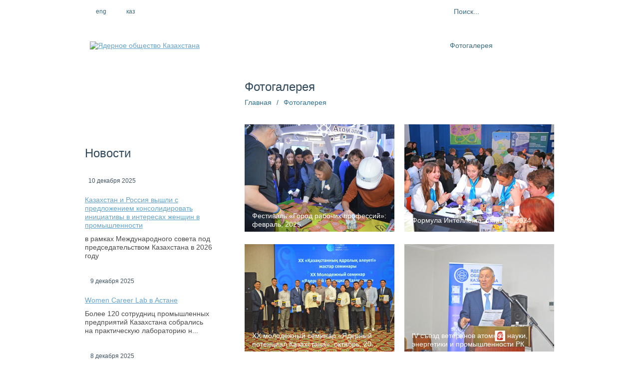

--- FILE ---
content_type: text/html; charset=utf-8
request_url: https://nuclear.kz/gallery/?lang=ru&p=2&category_id=9
body_size: 5013
content:
<!DOCTYPE html PUBLIC "-//W3C//DTD XHTML 1.0 Transitional//EN" "http://www.w3.org/TR/xhtml1/DTD/xhtml1-transitional.dtd">
<!-- (c) Panther Web Solutions | http://pantera.kz -->
<html xmlns="http://www.w3.org/1999/xhtml" lang="ru">
<head>
<title>Ядерное общество Казахстана</title>
<meta name="description" content="Ассоциация ЯОК - это объединение казахстанских предприятий атомной науки и промышленности." />
<meta name="keywords" content="" />
<meta http-equiv="content-type" content="text/html; charset=utf-8" />
<meta http-equiv="content-language" content="ru" />
<meta name="robots" content="index,follow" />
<meta name="revisit-after" content="4 days" />
<meta name="template" content="Основная страница (две колонки)" />

<link rel="icon" href="/favicon.ico" type="image/x-icon" />
<link rel="shortcut icon" href="/favicon.ico" type="image/x-icon" />
<link rel="stylesheet" type="text/css" href="/css/styles.css" />
<link rel="stylesheet" href="/includes/js/fancybox/fancybox/jquery.fancybox-1.3.4.css" type="text/css" media="screen" />

<script language="javascript" type="text/javascript" src="/includes/js/jquery/jquery.js"></script>
<script language="javascript" type="text/javascript" src="/includes/js/jquery/plugins/jquery.timers.js"></script>
<script type="text/javascript" src="/includes/js/jquery/plugins/jquery.cycle.all.min.js"></script>
<script type="text/javascript" src="/includes/js/jquery/plugins/jquery.backgroundpos.pack.js"></script>
<script language="javascript" type="text/javascript" src="/includes/js/fancybox/jquery.fancybox-1.3.4.pack.js"></script>
<script language="javascript" type="text/javascript" src="/includes/js/panther.js"></script>
<script language="javascript" type="text/javascript" src="/includes/js/swfobject.js"></script>
<script type="text/javascript" src="http://maps.google.com/maps/api/js?sensor=false"></script>
<script language="javascript" type="text/javascript">

// Global vars
var config = {
	lang_id: 1,
	lang_code: 'ru',
	page_id: 9,
	session_id: '04dp57v9js2m4c4env71q352t2',
	user_id: ''
}

var lang = {
	required: '',
	loading: ''
}
</script>

<script language="javascript" type="text/javascript">
jQuery(function($) {
	default_textbox('input[default], textarea[default]');
$('table.table-default, table.table-data').find('tr:odd').addClass('odd');

$('a.map').fancybox({
	transitionIn : 'elastic',
	transitionOut : 'elastic',
	onClosed : function() {
		$('div.map').html('');
	},
	onComplete: function(){
		popup = $('#fancybox-content').children().children();
		if (popup.data('type')=='google') {
			show_google_map(popup.attr('id'), popup.data('position'), 'Ядерное общество Казахстана', 16);
		} else {
			show_yandex_map(popup.attr('id'), popup.data('position'), 'Ядерное общество Казахстана', 16);
		}
	}
});


//flash
var flashvars = {};
var params = {wmode : "transparent"};
var attributes = {}; 
swfobject.embedSWF("/images/logo_ru.swf", "Flash", "241", "155", "9.0.0", "/images/expressInstall.swf", flashvars, params, attributes);
 

});
</script>
<script type="text/javascript">      var _gaq = _gaq || [];    _gaq.push(['_setAccount', 'UA-36491209-1']);    _gaq.push(['_trackPageview']);      (function() {      var ga = document.createElement('script'); ga.type = 'text/javascript'; ga.async = true;      ga.src = ('https:' == document.location.protocol ? 'https://ssl' : 'http://www') + '.google-analytics.com/ga.js';      var s = document.getElementsByTagName('script')[0]; s.parentNode.insertBefore(ga, s);    })();    </script>
</head>
<body>

<a name="top" id="top" rel="nofollow"></a>

<div class="nokAll">
	<div class="nokHeader">
		<div class="nokCenter">
			<script type="text/javascript">
$(document).ready(function(){
	var speed = 250;
	oldindex = $('.lang span.selected').index();
	
	$('.lang span').each(function() {
		if ($(this).index() < oldindex) {
			$(this).css({'background-position' : '30px 0px'});
		}
		if ($(this).index() > oldindex) {
			$(this).css({'background-position' : '-24px 0px'});
		}
	});
	
	function moveRight(index,oldindex) {
		for (i=oldindex;i<index;i++) {
			$('.lang span').eq(i).stop(true,false).animate({'background-position': '30px 0px'}, speed);
		}
	}
	
	function moveLeft(index,oldindex) {
		for (i=oldindex;i>index;i--) {
			$('.lang span').eq(i).stop(true,false).animate({'background-position': '-24px 0px'}, speed);
		}
	}
	
	$('.lang span').hover(
		//hover
		function() {
			index = $(this).index();
			if (index > oldindex) moveRight(index,oldindex);
			if (index < oldindex) moveLeft(index,oldindex);
			if (index != oldindex) $('.lang span').eq(index).stop(true,false).animate({'background-position': '3px 0px'}, speed, function() {
				$('.lang span').removeClass('selected');
				$('.lang span').eq(index).addClass('selected');
			});
		},
		//over
		function() {
			index = $(this).index();
			if (index > oldindex) moveLeft(oldindex,index);
			if (index < oldindex) moveRight(oldindex,index);
			if (index != oldindex) $('.lang span').eq(oldindex).stop(true,false).animate({'background-position': '3px 0px'}, speed, function() {
				$('.lang span').removeClass('selected');
				$('.lang span').eq(oldindex).addClass('selected');
			});
		}
	);
	
	$('.lang span').click(function() {
		
		
			tmp = parse_url(window.location);
			var url = tmp['scheme']+'://'+tmp['host']+'/?lang='+$(this).data('code');
			window.location = url;
		
	});
	
	
});
</script>
<div class="lang">
	<span data-code="en">eng</span><span class="selected" data-code="ru">рус</span><span data-code="kz">каз</span>	
</div>
<div class="shadow"></div>
			
            <div class="social">
				<a href="https://www.facebook.com/nskassociation1993/" class="fb" title="Facebook" target="_blank"></a><a href="https://www.instagram.com/nsk_kz_1993/" class="tw" title="Инстаграм" target="_blank"></a>    <a href="https://vk.com/public108295841" class="vk" title="Вконтакте" target="_blank"></a>
            </div>
            
			<div class="search">
				<form action="/search/?lang=ru" method="post" onsubmit="return validate(this, {highlight:false, overlay: false})">
					<input type="text" class="input" name="keyword" default="Поиск..." value="Поиск..." required="1">
					<input type="submit" class="submit" value="">
				</form>
			</div>
		</div>
	</div>
	
	<div class="nokMain">
		<div class="nokCenter">
			<div class="nokLeft">
				<div class="flare"></div>
				<div class="wrap">
					<a href="/?lang=ru"><img src="/images/logo_ru.png" width="241" height="155" alt="Ядерное общество Казахстана" /></a>
					<div id="Flash"></div>
				</div>
				<div class="clr" style="height:15px;"></div>
				
				<div class="nokNews-side">
	<div class="title">Новости</div>
	<div class="item first">
	<div class="date">10 декабря 2025</div>
	<div class="date-shadow"></div>
	<div class="link"><a href="/news/2025-12-10.html?lang=ru">Казахстан и Россия вышли с предложением консолидировать инициативы в интересах женщин в промышленности</a></div>
	<div class="description">в рамках Международного совета под председательством Казахстана в 2026 году</div>
</div><div class="item">
	<div class="date">9 декабря 2025</div>
	<div class="date-shadow"></div>
	<div class="link"><a href="/news/2025-12-09.html?lang=ru">Women Career Lab в Астане</a></div>
	<div class="description">Более 120 сотрудниц промышленных предприятий Казахстана собрались на&nbsp;практическую лабораторию н...</div>
</div><div class="item">
	<div class="date">8 декабря 2025</div>
	<div class="date-shadow"></div>
	<div class="link"><a href="/news/2025-12-08.html?lang=ru">XXI молодёжный семинар «Ядерный потенциал Казахстана»</a></div>
	<div class="description">состоялся на полях II Международного конгресса женщин в промышленности и технологиях</div>
</div>
</div>
			</div>
			
			<div class="nokRight">
				<script language="javascript" type="text/javascript">
$(document).ready(function() {
	$('ul.menu li').hover(
		function() {
			$(this).children('ul').stop(true,true).slideDown(250);
		},
		function() {
			$(this).children('ul').stop(true,true).slideUp(250);
		}
	);
	
	
});
</script>
<ul class="menu">
	<li class="main">
	<a href="/about/?lang=ru">О компании</a>
	<ul>
	<li><a href="/uslugi/?lang=ru">Услуги</a></li>
<li class="delimeter"><li><li><a href="/sostav-yaok/?lang=ru">Состав ЯОК</a></li>
<li class="delimeter"><li><li><a href="/management/?lang=ru">Руководство</a></li>

</ul>
</li><li class="main">
	<a href="/units/?lang=ru">Структура</a>
	<ul>
	<li><a href="/win-kazakhstan/?lang=ru">WiN Kazakhstan >></a></li>
<li class="delimeter"><li><li><a href="/icae/?lang=ru">Молодежное отделение >></a></li>
<li class="delimeter"><li><li><a href="/veterans/?lang=ru">  ВАНЭП >></a></li>

</ul>
</li><li class="main">
	<a href="/press-centr/?lang=ru">Пресс-центр</a>
	<ul>
	<li><a href="/meropriyatiya/?lang=ru">Анонсы</a></li>
<li class="delimeter"><li><li><a href="/news/?lang=ru">Новости</a></li>
<li class="delimeter"><li><li><a href="/press/?lang=ru">Пресс-релизы</a></li>
<li class="delimeter"><li><li><a href="/journal/?lang=ru">Журнал</a></li>

</ul>
</li><li class="main">
	<span>Информация</span>
	<ul>
	<li><a href="/normativno-pravovaya-baza/?lang=ru">Нормативно правовая база</a></li>
<li class="delimeter"><li><li><a href="/mini-enciklopediya/?lang=ru">Мини-энциклопедия </a></li>
<li class="delimeter"><li><li><a href="/kak-rabotaet-aes/?lang=ru">Как работает АЭС?</a></li>
<li class="delimeter"><li><li><a href="/expert/?lang=ru">Экспертное мнение</a></li>

</ul>
</li><li class="main active">
	<a href="/gallery/?lang=ru">Фотогалерея</a>
	
</li><li class="main">
	<a href="/contacts/?lang=ru">Контакты</a>
	
</li>
</ul>
<div class="menu-shadow"></div>
				<div class="clr" style="height:50px;"></div>
				<div class="page_title">
	<h1>Фотогалерея</h1>
</div>


	
				<div class="page_crumb"><a href="/?lang=ru">Главная</a><span class="delimeter">/</span><a href="/gallery/?lang=ru">Фотогалерея</a></div><div class="clr"></div>
				<div class="nokGallery">
	<div class="nokGallery-item">	
	<a href="/gallery/2025-02-15.html?lang=ru">
		<span class="img" style="background: #d5d5d5 url('/imagine/300x215/nsk_2025-02-15_48.jpg') center no-repeat"></span>
		<table class="title"><tr><td>Фестиваль «Город рабочих профессий»: февраль, 2025</td></tr></table>
	</a>
	<div class="shadow"></div>
</div>
<div class="delimeter"></div>

<div class="nokGallery-item">	
	<a href="/gallery/2024-10-30.html?lang=ru">
		<span class="img" style="background: #d5d5d5 url('/imagine/300x215/nsk_2024-10-26_19.jpg') center no-repeat"></span>
		<table class="title"><tr><td>Формула Интеллекта: октябрь, 2024</td></tr></table>
	</a>
	<div class="shadow"></div>
</div>

<div class="clr"></div>
<div class="nokGallery-item">	
	<a href="/gallery/2024-10-18.html?lang=ru">
		<span class="img" style="background: #d5d5d5 url('/imagine/300x215/nsk_2024-10-18_61.jpg') center no-repeat"></span>
		<table class="title"><tr><td>XХ молодежный семинар «Ядерный потенциал Казахстана»: октябрь, 20...</td></tr></table>
	</a>
	<div class="shadow"></div>
</div>
<div class="delimeter"></div>

<div class="nokGallery-item">	
	<a href="/gallery/2024-10-05.html?lang=ru">
		<span class="img" style="background: #d5d5d5 url('/imagine/300x215/nsk_2024-10-04_07.jpg') center no-repeat"></span>
		<table class="title"><tr><td>IV съезд ветеранов атомной науки, энергетики и промышленности РК</td></tr></table>
	</a>
	<div class="shadow"></div>
</div>

<div class="clr"></div>
<div class="nokGallery-item">	
	<a href="/gallery/2024-06-12.html?lang=ru">
		<span class="img" style="background: #d5d5d5 url('/imagine/300x215/nsk_2024-06-12_01.jpg') center no-repeat"></span>
		<table class="title"><tr><td>Встреча с учителями города</td></tr></table>
	</a>
	<div class="shadow"></div>
</div>
<div class="delimeter"></div>

<div class="nokGallery-item">	
	<a href="/gallery/2024-06-07.html?lang=ru">
		<span class="img" style="background: #d5d5d5 url('/imagine/300x215/nsk_2024-06-04_03.jpg') center no-repeat"></span>
		<table class="title"><tr><td>К слову об работе по общественной приемлемости атомной отрасли ср...</td></tr></table>
	</a>
	<div class="shadow"></div>
</div>

<div class="clr"></div>

</div>
<div class="pagination"><div id="pagination_body"><a href="/gallery/?lang=ru&p=1&category_id=9" class="pagination-item">1</a><a href="/gallery/?lang=ru&p=2&category_id=9" class="current">2</a><a href="/gallery/?lang=ru&p=3&category_id=9" class="pagination-item">3</a><a href="/gallery/?lang=ru&p=4&category_id=9" class="pagination-item">4</a><a href="/gallery/?lang=ru&p=5&category_id=9" class="pagination-item">5</a><a href="/gallery/?lang=ru&p=6&category_id=9" class="pagination-item">6</a><a href="/gallery/?lang=ru&p=7&category_id=9" class="pagination-item">7</a><a href="/gallery/?lang=ru&p=8&category_id=9" class="pagination-item">8</a><a href="/gallery/?lang=ru&p=9&category_id=9" class="pagination-item">9</a><a href="/gallery/?lang=ru&p=10&category_id=9" class="pagination-item">10</a><a href="/gallery/?lang=ru&p=11&category_id=9" class="pagination-item">11</a><a href="/gallery/?lang=ru&p=12&category_id=9" class="pagination-item">12</a><a href="/gallery/?lang=ru&p=1&category_id=9" class="prev"></a><a href="/gallery/?lang=ru&p=3&category_id=9" class="next"></a></div></div>
			</div>
			
			
		</div>
	</div>
	
	<div class="nokFoot"></div>
</div>

<div class="nokFooter">
	<div class="nokCenter">
		<div class="shadow"></div>
		<div class="flare"></div>
		<div class="item first">
			© 2012 Ассоциация "Ядерное общество Казахстана"<div class="clr" style="margin-top:10px;"></div>
			<a href="http://www.pantera.kz" target="_blank" title="Создание, поддержка и продвижение сайтов в Казахстане">Создание сайта</a> &ndash; Интернет-агентство "Пантера"
		</div>
		
		<div class="item">
			<p>Z05H9В8 (010017), Республика Казахстан, Астана, ул. Д.Кунаева 29/1, 15 этаж, офис 1507.</p>  Тел/Факс: +7 (7172) <strong>34 86 96</strong><div class="clr"></div>
			<a href="#map1" class="map"><span>Найти на карте</span></a>
			<div style="display:none;">
				<div id="map1" class="map" style="width: 450px; height: 350px;" data-position="[71.4316917,51.1229182]" data-type=google></div>
			</div>
			
		</div>
		<div class="item">
			<p>050020, Республика Казахстан, Алматы, ул.Чайкиной 4, офис 19</p>  Тел/Факс: +7 (727) <strong>264-67-19</strong><div class="clr"></div>
			<a href="#map2" class="map"><span>Найти на карте</span></a>
			<div style="display:none;">
				<div id="map2" class="map" style="width: 450px; height: 350px;" data-position="[76.96623804225999, 43.21685235337906]" data-type=google></div>
			</div>
		</div>
		
	</div>
</div>


<!-- Yandex.Metrika counter -->  <script type="text/javascript">  (function (d, w, c) {      (w[c] = w[c] || []).push(function() {          try {              w.yaCounter18379741 = new Ya.Metrika({id:18379741,                      clickmap:true,                      trackLinks:true,                      accurateTrackBounce:true});          } catch(e) { }      });        var n = d.getElementsByTagName("script")[0],          s = d.createElement("script"),          f = function () { n.parentNode.insertBefore(s, n); };      s.type = "text/javascript";      s.async = true;      s.src = (d.location.protocol == "https:" ? "https:" : "http:") + "//mc.yandex.ru/metrika/watch.js";        if (w.opera == "[object Opera]") {          d.addEventListener("DOMContentLoaded", f);      } else { f(); }  })(document, window, "yandex_metrika_callbacks");  </script>  <noscript><div><img src="//mc.yandex.ru/watch/18379741" style="position:absolute; left:-9999px;" alt="" /></div></noscript>  <!-- /Yandex.Metrika counter -->

</body>
</html>

--- FILE ---
content_type: text/css
request_url: https://nuclear.kz/css/styles.css
body_size: 4168
content:
@import "common.css";
@import "tables.css";

/* Design */

html, body {height:100%;background:white;}
h1, h2, h3, h4, h5, h6, h1 *, h2 *, h3 *, h4 *, h5 *, h6 * {color:#31495c;padding:0;margin:0;}
h1, h1 * {font-size:24px;line-height:29px;}
h2 , h2 * {font-size:22px;line-height:27px;}
h3 , h3 * {font-size:20px;line-height:25px;}
h4 , h4 * {font-size:18px;line-height:23px;}
h5 , h5 * {font-size:16px;line-height:21px;}
h6 , h6 *{font-size:14px;line-height:19px;}
hr {margin-bottom:20px;}
.clr {position:relative;clear:left;}
.nokAll {min-height:100%;height: auto !important;height: 100%;margin:0 auto -176px;background: url('/images/main-bg.png') 0px 48px no-repeat;}
.nokCenter {position:relative;clear:left;width:940px;margin:0 auto;}
.nokFoot{clear: both;height:206px;} 
/*������������� ������*/
.nokHeader {position:relative;clear:left;height:48px;background: url('/images/header-bg.png') repeat-x;}
.nokHeader div.lang {position:absolute;display:block;left:14px;top:11px;height:24px;width:93px;background: url('/images/lang-bg.png') center no-repeat;z-index:100;padding-left:3px;padding-left:3px;}
.nokHeader div.lang span {position:relative;float:left;display:block;width:30px;height:24px;line-height:24px;color:#3a6a7f;text-align:center;cursor:pointer;background: url('/images/lang-act.png') 30px 0px no-repeat;font-size:12px;}
.nokHeader div.lang span.selected {color:white;background-position:center 0px;}
.nokHeader .shadow {position:absolute;top:31px;left:17px;width:93px;height:7px;background: url('/images/lang-shadow.png') no-repeat;}
/*�����*/
.nokHeader .search {position:absolute;right:0;top:11px;width:208px;height:24px;background: url('/images/search-bg.png') no-repeat;}
.nokHeader input.input {position:absolute;top:0;left:2px;border:0;width:170px;height:24px;line-height:24px;padding:0 5px;background: none;color:#3a6a7f;font-size:14px;}
.nokHeader input.submit {position:absolute;top:0;right:5px;width:19px;height:24px;background: url('/images/search-button.png') center no-repeat;border:0;cursor:pointer;}
/*����*/
.nokMain {position:relative;clear:left;padding-bottom:20px;}
.nokMain .nokCenter {padding:25px 0;}
.nokMain .nokLeft {position:relative;float:left;width:275px;margin-bottom:5px;margin-top:10px;}
.nokMain .nokLeft .flare {position:absolute;top:-35px;left:-120px;width:562px;height:333px;background: url('/images/logo-flare.png') no-repeat;}
.nokMain .nokLeft .wrap {position:relative;clear:left;height:155px;margin-bottom:45px;padding-left:10px;}
.nokMain .nokLeft #Flash {position:absolute;top:0;left:10px;}
.nokMain .nokLeft .description {position:relative;clear:left;margin-bottom:10px;font-size:14px;color:#4a4a4a}
.nokMain .nokLeft .more {position:relative;clear:left;float:right;}
.nokMain .nokLeft .more a {display:inline-block;padding:0 10px;width:72px;height:24px;line-height:24px;color:white;text-decoration:none;background: #305c70 url('/images/button-bg.png') center no-repeat;}
.nokMain .nokLeft .more .shadow {background: url('/images/button-shadow.png') center no-repeat;width:92px;height:9px;}
/*����*/
.nokMain .nokRight {position:relative;float:left;width:620px;margin-left:45px;margin-bottom:5px;display:inline-block;}
.nokMain .nokRight  ul.menu {position:relative;clear:left;display:block;height:37px;width:100%;list-style:none;background: url('/images/menu-bg.png') center no-repeat;z-index:100;}
.nokMain .nokRight  li.main {position:relative;float:left;margin:0;z-index:101;}
.nokMain .nokRight  li.main.active, .nokMain .nokRight  li.main:hover {background: url('/images/menu-act.png') center repeat-x;}
.nokMain .nokRight  li.main:first-child {margin-left:5px;}
.nokMain .nokRight  li.main a, .nokMain .nokRight  li.main span{display:block;padding:0 10px;line-height:37px;text-decoration:none;color:white;font-size:14px;}
.nokMain .nokRight  li.main.active a, .nokMain .nokRight  li.main.active span, .nokMain .nokRight  li:hover a , .nokMain .nokRight  li:hover span {color:#3a6a7f;}
.nokMain .nokRight  ul li ul {height:auto;min-width:150px;z-index:100 !important;position:absolute;top:34px; display:none;background: #eff4f7 url('/images/menusub-bg.png') top repeat-x;}
.nokMain .nokRight  ul li ul li{margin:0;white-space:nowrap;display:inline-block;}
.nokMain .nokRight  ul li ul li.delimeter {height:1px;width:100%;background: url('/images/dot-g.png');}
.nokMain .nokRight  ul li ul li a {line-height:40px;}
.nokMain .nokRight  ul li ul li a:hover {color:#e0a800 !important;}
.nokMain .nokRight .menu-shadow {position:absolute;top:34px;height:13px;width:100%;background: url('/images/menu-shadow.png') center no-repeat;z-index:99;}
/*�������*/
.nokMain .nokRight .slider {position:relative;clear:left;margin-top:17px;height:300px;overflow:hidden;}
.nokMain .nokRight .slider .items {width:620px;height:100%;overflow:hidden;}
.nokMain .nokRight .slider .items img{width:620px;height:300px;}
.nokMain .nokRight .slider .description {position:absolute;bottom:-89px;left:0;height:49px;background: url('/images/slider-bg.png') repeat-x;color:white;font-size:14px;z-index:100;padding:20px 25px;}
.nokMain .nokRight .slider-shadow {position:relative;clear:left;height:20px;background: url('/images/slider-shadow.png') center no-repeat;}

/*�������� ��� ����*/
.nokMain .nokRight .images {position:relative;clear:left;margin-top:27px;height:120px;}
.nokMain .nokRight .images .items {width:620px;height:100%;overflow:hidden;}
.nokMain .nokRight .images .items img{width:620px;height:120px;}
.nokMain .nokRight .images-shadow {position:relative;clear:left;height:20px;background: url('/images/slider-shadow.png') center no-repeat;}

/*yandex ����� */
.ymaps-copyright-legend-container {display:none;}
.ymaps-b-zoom_hints-pos_right {top:15px !important;}
.ymaps-b-form-button__content, .ymaps-b-form-button__content *, .ymaps-b-listbox-panel__item-link  {font-size:12px;line-height:30px;}
.ymaps-b-listbox-panel__item .ymaps-b-listbox-panel__item_state_hover {height:30px;}

/*�������*/
.content-date {position:relative;clear:left;color:black;font-size:12px;width:109px;height:24px;line-height:24px;background: url('/images/news-date-bg.png') top no-repeat;text-align:center;margin-bottom:15px;}
.content-date .shadow {position:absolute;width:109px;height:8px;background: url('/images/date-shadow.png') center no-repeat;}
.content-list-item {position:relative;clear:left;background: url('/images/dot-g.png') bottom repeat-x;margin-bottom:25px;}
.content-list-item .title {position:relative;float:left;width:460px;}
.content-list-item .title a {font-size:18px;color:#66a4cb;line-height:23px;}
.content-list-item .title a:hover {color:#e0a800}
.content-list-item .date {position:relative;float:right;color:#415462;font-size:12px;width:109px;height:24px;line-height:24px;background: url('/images/news-date-bg.png') top no-repeat;text-align:center;}
.content-list-item .date .shadow {position:absolute;width:109px;height:8px;background: url('/images/date-shadow.png') center no-repeat;}
.content-list-item .anounce {position:relative;clear:left;color:#4a4a4a;font-size:14px;padding:20px 0;}

/*���������*/
.nokCalendar .title {position:relative;clear:left;color:#31495c;font-size:24px;margin-bottom:40px;}
.nokCalendar .all_news {position:relative;clear:left;margin-bottom:30px;padding:7px 9px;width:85px;text-align:center;cursor:pointer;}
.nokCalendar .all_news span {color:#31495c;font-size:14px;background: url('/images/dot-d.png') bottom repeat-x;}
.nokCalendar .all_news span:hover {color:#E0A800;background-image: url('/images/dot-or.png')}
.nokCalendar .all_news.active {background:#3a6a7f;}
.nokCalendar .all_news.active span {color:white;background-image: url('');}

.nokCalendar .year {position:relative;float:left;text-align:center;width:65px;height:24px;margin-right:15px;margin-bottom:10px;}
.nokCalendar .year .item {position:absolute;cursor:pointer;z-index:100;width:65px;height:24px;}
.nokCalendar .year .item span{color:#31495c;font-size:14px;line-height:24px;background: url('/images/dot-d.png') bottom repeat-x;}
.nokCalendar .year .item span:hover {color:#e0a800;background-image: url('/images/dot-or.png')}
.nokCalendar .year.selected .item {z-index:102;}
.nokCalendar .year.active {background:#3a6a7f;}
.nokCalendar .year.active .item span {color:white;}
.nokCalendar .year.active .item span:hover {background-image: url('');}

.nokCalendar .year.active .months .selected {display:none;}
.nokCalendar .year .months {display:none;width:241px;position:absolute;top:17px;text-align:left;background: url('/images/calendar-bg.png') top repeat-x;padding-top:15px;z-index:101;}
.nokCalendar .year .month {position:relative;float:left;display:block;min-width:60px;text-align:left;color:#515558;font-size:14px;padding:5px;margin:5px 0px 5px 10px;cursor:pointer;}
.nokCalendar .year .month:hover, .nokCalendar .year .months .all:hover, .nokCalendar .year .month.active:hover  {color:#E0A800;}
.nokCalendar .year .month.active {background:#3a6a7f;color:white;}
.nokCalendar .year .months .selected {position:absolute;width:65px;height:27px;top:-19px;background: url('/images/calendar-year-bg.png') top no-repeat;z-index:101;}
.nokCalendar .year .months .all {position:relative;clear:left;display:block;padding:15px 20px;background: url('/images/dot-g.png') top repeat-x;color:#515558;font-size:14px;cursor:pointer;}
.nokCalendar .year .months .all.active  {background:#3a6a7f;color:white;}
.nokCalendar .year .months .flare {position:absolute;height:36px;width:241px;top:0;left:0;background: url('/images/calendar-all-bg.png') center no-repeat;}
.nokCalendar .year .months .shadow-right {position:absolute;width:11px;height:106px;top:15px;right:-11px;background: url('/images/calendar-shadow-right.png') center no-repeat;}
.nokCalendar .year .months .shadow-bottom {position:absolute;width:241px;height:12px;background: url('/images/calendar-shadow-bottom.png') center no-repeat;}

/*������*/
.article-body p {color:#4a4a4a;font-size:14px;}
.article-body p{margin-bottom:20px;}
.article-body ul {margin-bottom:10px;display:inline-block;}
.article-body ul li {margin-left:25px;padding-left:20px;list-style:none;background: url('/images/list.png') 0px 6px no-repeat;font-size:14px;color:#4a4a4a;line-height:19px;}
.article-body h3 {margin-bottom:30px;}
.article-body ol li {margin-left:40px;padding-left:5px;font-size:14px;color:4a4a4a;line-height:19px;}


/*��������*/
.nokContact {position:relative;clear:left;padding-bottom:50px;display:inline-block;}
.nokContact.bg {background: url('/images/dot-g.png') bottom repeat-x;margin-bottom:20px;}
.nokContact .left, .nokContact .right {position:relative;float:left;}
.nokContact .left {width:320px;padding-top:42px;}
.nokContact .smap {position:relative;clear:left;width:320px;height:200px;}
.nokContact .shadow {position:relative;clear:left;width:320px;height:13px;background: url('/images/map-shadow.png') center no-repeat;} 
.nokContact .right {width:600px;padding-left:20px;}
.nokContact .title {position:relative;clear:left;font-size:18px;color:#31495c;margin-bottom:25px;}
.nokContact .address, .nokContact .phone, .nokContact .manager {position:relative;clear:left;padding-left:40px;min-height:25px;margin-bottom:25px;margin-left:20px;color:#4a4a4a;font-size:14px;}
.nokContact .address {background: url('/images/mail.png') left top no-repeat;}
.nokContact .phone {background: url('/images/phone.png') left top no-repeat;}
.nokContact .manager {background: url('/images/man.png') left top no-repeat;line-height:24px;}

/*�������� ������*/
.nokSearch-form {position:relative;clear:left;background: url('/images/search-form.png') top repeat-y;display:inline-block;width:100%;height:auto;margin-bottom:50px;padding:10px 0;}
.nokSearch-form div {position:relative;float:left;}
.nokSearch-form .input {margin-left:10px;width:510px;height:24px;margin-top:1px;}
.nokSearch-form .input input {width:490px;height:100%;background: url('/images/search-input.png') center no-repeat;border:0px;padding:0 10px;line-height:24px;color:#3a6a7f;font-size:14px;}
.nokSearch-form .submit {margin-left:10px;width:80px;height:26px;}
.nokSearch-form .submit button {width:100%;height:100%;border:0px;background: url('/images/search-form-button.png') center no-repeat;color:#3a6a7f;font-size:14px;line-height:24px;}
.nokSearch-form .checkbox {clear:left;margin-left:12px;height:19px;margin-top:5px;}
.nokSearch-form .checkbox input {margin-top:6px;border:0px;background: url('/images/search-checkbox.png') no-repeat;}
.nokSearch-form .checkbox label {color:white;font-size:14px;margin-left:8px;}

.nokSearch-form .shadow {position:absolute;width:620px;height:14px;background: url('/images/search-shadow.png') center no-repeat;bottom:-14px;left:0px;}
.search-item {position:relative;clear:left;margin-top:20px;padding-bottom:20px;background: url('/images/dot-g.png') bottom repeat-x;}
.search-title {position:relative;clear:left;margin-bottom:15px;}
.search-title .number {position:absolute;color:#4a4a4a;font-size:14px;top:4px;left:-25px;}
.search-title a{color:#66a4cb;font-size:18px;line-height:23px;}
.search-title a:hover {color:#e0a800;}
.search-description {position:relative;clear:left;margin-bottom:10px;}
.search-description .content {color:#4a4a4a;font-size:14px;}
.search-date, .search-date *{font-size:14px;color:#949494;}
.not_found_title {margin-bottom:10px;}
.search_highlight {font-size:14px;background:#3a6a7f;color:white;}

/*��������� �������*/
.nokMain .nokDrinks {position:relative;float:left;display:inline-block;width:320px;margin-bottom:30px;margin-top:40px;}
.nokMain .nokDrinks .title {position:relative;clear:left;font-size:24px;color:#31495c;margin-bottom:35px;}
.nokMain .nokDrinks .item {position:relative;float:left;width:275px;}
.nokMain .nokDrinks .item .date{position:relative;clear:left;background: url('/images/date-bg.png') no-repeat;height:24px;width:109px;line-height:24px;text-align:center;color:#415462;font-size:12px;}
.nokMain .nokDrinks .item .date-shadow{position:relative;clear:left;background: url('/images/date-shadow.png') center no-repeat;height:8px;width:109px;margin-bottom:10px;}
.nokMain .nokDrinks .item .link {position:relative;clear:left;}
.nokMain .nokDrinks .item .link a {font-size:14px;}
.nokMain .nokDrinks .item .description  {position:relative;clear:left;margin-top:10px;font-size:14px;color:#4a4a4a;}


.nokMain .nokNews-main {position:relative;float:left;display:inline-block;width:auto;margin-bottom:30px;margin-top:40px;}
.nokMain .nokNews-main .title, .nokMain .nokNews-side .title {position:relative;clear:left;font-size:24px;color:#31495c;margin-bottom:35px;}
.nokMain .nokNews-main .item {position:relative;float:left;width:275px;margin-left:45px;}
.nokMain .nokNews-side .item {position:relative;clear:left;width:275px;margin-bottom:30px;}
.nokMain .nokNews-main .item.first{margin:0;}
.nokMain .nokNews-main .item .date, .nokMain .nokNews-side .item .date {position:relative;clear:left;background: url('/images/date-bg.png') no-repeat;height:24px;width:109px;line-height:24px;text-align:center;color:#415462;font-size:12px;}
.nokMain .nokNews-main .item .date-shadow, .nokMain .nokNews-side .item .date-shadow {position:relative;clear:left;background: url('/images/date-shadow.png') center no-repeat;height:8px;width:109px;margin-bottom:10px;}
.nokMain .nokNews-main .item .link, .nokMain .nokNews-side .item .link {position:relative;clear:left;}
.nokMain .nokNews-main .item .link a, .nokMain .nokNews-side .item .link a {font-size:14px;}
.nokMain .nokNews-main .item .description, .nokMain .nokNews-side .item .description  {position:relative;clear:left;margin-top:10px;font-size:14px;color:#4a4a4a;}

/*�������*/
.journal-list {position:relative;clear:left;}
.journal-list .item {position:relative;float:left;width:150px;margin-bottom:40px;}
.journal-list .item  a.image {display:block;width:150px;height:200px;margin-bottom:10px;}
.journal-list .item  a.title {clear:left;}
.journal-list .delimeter {position:relative;float:left;width:80px;height:5px;}
.journal-image {position:relative;clear:left;margin-bottom:30px;padding-bottom:30px;background: url('/images/dot-g.png') bottom repeat-x;}
.journal-image a.read {position:relative;clear:left;display:inline-block;height:20px;line-height:20px;padding-left:30px;background: url('/images/journal-show.png') left no-repeat;margin-top:10px;}
.journal-image a.save {position:relative;clear:left;display:inline-block;height:20px;line-height:20px;padding-left:30px;background: url('/images/journal-pdf.png') left no-repeat;margin-top:10px;}
.journal-image .image {position:relative;clear:left;width:240px;height:340px;margin-bottom:10px;}
.journal-image .image .shadow {position:absolute;bottom:-12px;left:0;height:12px;width:240px;background: url('/images/journal-shadow.png') center no-repeat;}
.journal-filter .title {position:relative;clear:left;font-size:24px;color:#31495c;margin-bottom:30px;}
.journal-filter .all {position:relative;clear:left;padding:5px 10px;font-size:14px;display:inline-block;margin-bottom:30px;cursor:pointer;color:#31495c;text-decoration:underline;}
.journal-filter .all:hover, .journal-filter .year:hover {color:#e0a800;}
.journal-filter .all.active {background:#3a6a7f;color:white;text-decoration:none;}
.journal-filter .years {position:relative;clear:left;margin-left:30px;width:200px;display:inline-block;}
.journal-filter .year {position:relative;float:left;width:40px;height:24px;line-height:24px;text-align:center;font-size:14px;color:#31495c;text-decoration:underline;cursor:pointer;margin-bottom:10px;}
.journal-filter .year.active {background:#3a6a7f;color:white;text-decoration:none;}
.journal-filter .delimeter {position:relative;float:left;width:40px;height:5px;}

/*�����������*/
.nokGallery {position:relative;clear:left;display:inline-block;}
.nokGallery .delimeter {position:relative;float:left;width:20px;height:20px;}
.nokGallery-item {position:relative;float:left;width:300px;height:215px;margin-bottom:25px;}
.nokGallery-item  .img {position:relative;clear:left;display:block;width:100%;height:100%;}
.nokGallery-item .title {position:absolute;left:0;bottom:-1px;width:300px;height:47px;overflow:hidden;padding:0;background: url('/images/gallery-title.png');font-size:14px;border-collapse:collapse;}
.nokGallery-item .title td {width:270px;height:47px;padding:0px 15px;vertical-align:middle;}
.nokGallery-item  a{color:white;}
.nokGallery-item  a:hover {color:#e0a800;}
.nokGallery-item  .shadow {position:absolute;left:0;top:215px;width:100%;height:22px;background: url('/images/gallery-shadow.png') center no-repeat;}
.nokGallery-other-title {position:relative;clear:left;font-size:24px;color:#31495c;margin-bottom:45px;}
.nokGallery-other {position:relative;clear:left;}
.nokGallery-other.hover a{color:#e0a800;}
.nokGallery-other .image {position:relative;float:left;height:70px;width:80px;}
.nokGallery-other .image .shadow {position:absolute;width:80px;height:7px;background: url('/images/gallery-other-shadow.png') center no-repeat;}
.nokGallery-other .text {position:relative;float:left;height:50px;width:180px;padding:7px 0px 7px 15px;font-size:14px;color:#4a4a4a;}
.nokGallery-other .text .clr {height:7px;}
.nokGallery-other-delimeter {position:relative;clear:left;height:45px;background: url('/images/dot-g.png') center repeat-x}
.nokGallery-view {position:relative;clear:left;width:620px;height:440px;margin-bottom:35px;}
.nokGallery-view a.gallery {position:absolute;display:none;text-align:center;top:0;left:0;width:620px;height:440px;overflow:hidden;}
.nokGallery-view a.gallery.selected {display:block;}
.nokGallery-view a.gallery  img {height:440px;}
.nokGallery-view a.gallery  span.magnifier {position:absolute;width:114px;height:114px;top:163px;left:253px;background: url('/images/magnifier.png') no-repeat;}
.nokGallery-view .shadow {position:absolute;bottom:-15px;left:0;width:620px;height:15px;background: url('/images/gallery-shadow.png') center no-repeat;}
.nokGallery-images {position:relative;clear:left;margin-bottom:25px;width:620px;height:136px;background: url('/images/gallery-images.png') no-repeat;}
.nokGallery-images .prev , .nokGallery-images .next {cursor:pointer;}
.nokGallery-images .next {position:absolute;left:1px;top:1px;width:62px;height:114px;background: url('/images/gallery-arrow.png') 0px 0px no-repeat;}
.nokGallery-images .next:hover {background-position: 0px -228px;}
.nokGallery-images .prev {position:absolute;right:1px;top:1px;width:62px;height:114px;background: url('/images/gallery-arrow.png') 0px -114px no-repeat;}
.nokGallery-images .prev:hover {background-position: 0px -342px;}

.nokGallery-images .over {position:absolute;left:60px;top:1px;height:114px;width:496px;overflow:hidden;}
.nokGallery-images .items {list-style:none;height:114px;}
.nokGallery-images .items li {float:left;display:block;width:165px;height:114px;text-align:center;cursor:pointer;}
.nokGallery-images .items li img {padding:7px;}
.nokGallery-images .items li img:hover, .nokGallery-images .items li img.selected {background: url('/images/gallery-border.png') center no-repeat;}
.nokGallery-description {position:relative;clear:left;color:#4a4a4a;padding-top:25px;background: url('/images/dot-g.png') top repeat-x;}
.nokGallery-description * {color:#4a4a4a;}

/*������*/
.nokMain .nokTeaser-main {position:relative;clear:left;display:inline-block;width:940px;background: url('/images/dot-g.png') top repeat-x;padding-top:50px;}
.nokMain .nokTeaser-main .item {position:relative;float:left;margin-left:45px;min-height:60px;}
.nokMain .nokTeaser-side .item {position:relative;clear:left;width:275px;min-height:60px;margin-bottom:60px;}
.nokMain .nokTeaser-main .item.first{margin:0;}
.nokMain .nokTeaser-main .item a, .nokMain .nokTeaser-side .item a{font-size:18px;text-decoration:none;}
.nokMain .nokTeaser-main .item .description, .nokMain .nokTeaser-side .item .description{padding-top:10px;color:#3e3e3e;font-size:14px;}
.nokMain .nokTeaser-main  span.gray, .nokMain .nokTeaser-main  span.color {display:block;position:absolute;left:0px;top:0px;background-repeat: no-repeat;}
.nokMain .nokTeaser-main  span.gray, .nokMain .nokTeaser-side  span.gray {display:block;background-position: top;}
.nokMain .nokTeaser-main  span.color, .nokMain .nokTeaser-side span.color {display:none;background-position:bottom;}

/*����� �����*/
.nokPages {position:relatice;clear:left;}
.nokPages .item {position:relative;clear:left;padding-bottom:25px;background: url('/images/dot-g.png') bottom repeat-x;margin-bottom:25px;min-height:60px;}
.nokPages .item.last {background: url('');}
.nokPages .item  a {font-size:18px;text-decoration:none;}
.nokPages .item .description{padding-top:10px;color:#3e3e3e;font-size:14px;}
.nokPages .item span {display:block;position:absolute;left:0px;top:0px;background-repeat: no-repeat;}
.nokPages .item  span.gray {display:block;background-position: top;}
.nokPages .item  span.color {display:none;background-position: bottom;}

/*�����*/
.nokFooter {clear: both;background: url('/images/footer-bg.png') repeat-x;height:175px;border-top: 1px solid #5f6b75;}
.nokFooter .shadow {position:absolute;top:0;left:0;height:16px;width:960px;background: url('/images/footer-shadow.png') center no-repeat;}
.nokFooter .flare {position:absolute;top:0;left:-120px;width:519px;height:175px;background: url('/images/footer-flare.png') no-repeat;}
.nokFooter  .item {position:relative;float:left;width:275px;margin-left:45px;margin-top:45px;color:white;font-size:12px;}
.nokFooter  .item p{color:white;font-size:12px;}
.nokFooter  .item.first {margin-left:0;}
.nokFooter  .item strong {font-size:16px;color:#e0a800;font-weight:normal;}
.nokFooter  .item a {color:white;font-size:12px;}
.nokFooter  .item a:hover {color:#e0a800}
.nokFooter  .item a.map {display:inline-block;margin-top:5px;height:20px;background: url('/images/position.png') 0px 0px no-repeat;text-decoration:none;color:#c1e8fd;padding-left:22px;font-size:12px;}
.nokFooter  .item a.map span {background: url('/images/dot-b.png') bottom repeat-x;font-size:12px;}
.nokFooter  .item a.map:hover {background: url('/images/position.png') 0px -20px no-repeat;color:#e0a800}
.nokFooter  .item a.map:hover span {background: url('/images/dot-or.png') bottom repeat-x;}

/* Social Icons */
.social { position: absolute; left: 165px; top: 11px; font-size: 0; }
.social a { display: inline-block; width: 24px; height: 24px; text-decoration: underline; outline: none; margin-right: 19px; background: url(/images/social.png) no-repeat 0 0; border-radius: 3px; -webkit-border-radius: 3px; -moz-border-radius: 3px; -webkit-box-shadow: 0 0 10px 0 rgba(255,255,255, 0.50); box-shadow: 0 0 10px 0 rgba(255,255,255,0.50); -webkit-transition: all 0.5s ease; -moz-transition: all 0.5s ease; -khtml-transition: all 0.5s ease; -o-transition: all 0.5s ease; -ms-transition: all 0.5s ease; }
.social a:hover { -webkit-box-shadow: 0 0 2px 0 rgba(255,255,255, 0.50); box-shadow: 0 0 2px 0 rgba(255,255,255,0.50); }
.social a.fb { background-position: 0 0; }
.social a.tw { background-position: -24px 0; }
.social a.vk { background-position: -48px 0; }
